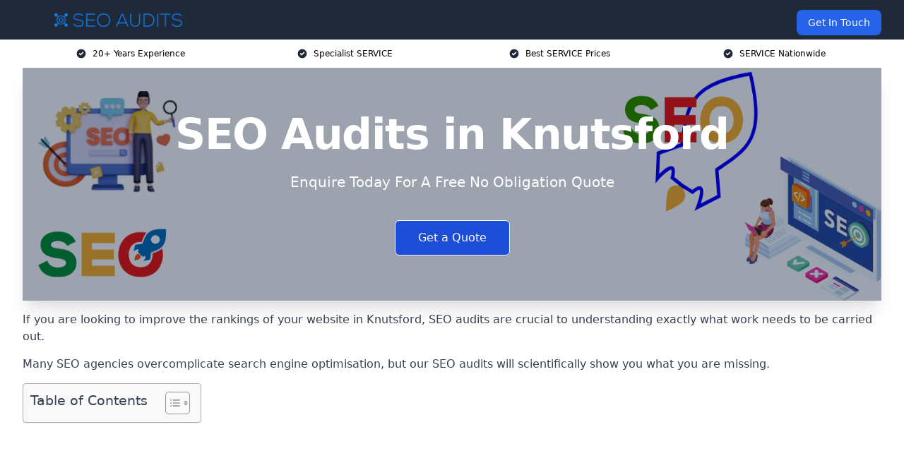

--- FILE ---
content_type: text/html; charset=UTF-8
request_url: https://seo-audits.co.uk/near-me/cheshire-knutsford/
body_size: 17076
content:
<!doctype html>
<html lang="en-GB" >
<head>
    <title>SEO Audits in Knutsford</title>
<meta name="viewport" content="width=device-width, initial-scale=1.0"> 
<meta name='robots' content='index, follow, max-snippet, max-video-preview, max-image-preview:large' />
<link rel="alternate" title="oEmbed (JSON)" type="application/json+oembed" href="https://seo-audits.co.uk/wp-json/oembed/1.0/embed?url=https%3A%2F%2Fseo-audits.co.uk%2Fnear-me%2Fservice-in-location%2F" />
<link rel="alternate" title="oEmbed (XML)" type="text/xml+oembed" href="https://seo-audits.co.uk/wp-json/oembed/1.0/embed?url=https%3A%2F%2Fseo-audits.co.uk%2Fnear-me%2Fservice-in-location%2F&#038;format=xml" />
<style id='wp-img-auto-sizes-contain-inline-css' type='text/css'>
img:is([sizes=auto i],[sizes^="auto," i]){contain-intrinsic-size:3000px 1500px}
/*# sourceURL=wp-img-auto-sizes-contain-inline-css */
</style>
<style id='wp-emoji-styles-inline-css' type='text/css'>

	img.wp-smiley, img.emoji {
		display: inline !important;
		border: none !important;
		box-shadow: none !important;
		height: 1em !important;
		width: 1em !important;
		margin: 0 0.07em !important;
		vertical-align: -0.1em !important;
		background: none !important;
		padding: 0 !important;
	}
/*# sourceURL=wp-emoji-styles-inline-css */
</style>
<style id='wp-block-library-inline-css' type='text/css'>
:root{--wp-block-synced-color:#7a00df;--wp-block-synced-color--rgb:122,0,223;--wp-bound-block-color:var(--wp-block-synced-color);--wp-editor-canvas-background:#ddd;--wp-admin-theme-color:#007cba;--wp-admin-theme-color--rgb:0,124,186;--wp-admin-theme-color-darker-10:#006ba1;--wp-admin-theme-color-darker-10--rgb:0,107,160.5;--wp-admin-theme-color-darker-20:#005a87;--wp-admin-theme-color-darker-20--rgb:0,90,135;--wp-admin-border-width-focus:2px}@media (min-resolution:192dpi){:root{--wp-admin-border-width-focus:1.5px}}.wp-element-button{cursor:pointer}:root .has-very-light-gray-background-color{background-color:#eee}:root .has-very-dark-gray-background-color{background-color:#313131}:root .has-very-light-gray-color{color:#eee}:root .has-very-dark-gray-color{color:#313131}:root .has-vivid-green-cyan-to-vivid-cyan-blue-gradient-background{background:linear-gradient(135deg,#00d084,#0693e3)}:root .has-purple-crush-gradient-background{background:linear-gradient(135deg,#34e2e4,#4721fb 50%,#ab1dfe)}:root .has-hazy-dawn-gradient-background{background:linear-gradient(135deg,#faaca8,#dad0ec)}:root .has-subdued-olive-gradient-background{background:linear-gradient(135deg,#fafae1,#67a671)}:root .has-atomic-cream-gradient-background{background:linear-gradient(135deg,#fdd79a,#004a59)}:root .has-nightshade-gradient-background{background:linear-gradient(135deg,#330968,#31cdcf)}:root .has-midnight-gradient-background{background:linear-gradient(135deg,#020381,#2874fc)}:root{--wp--preset--font-size--normal:16px;--wp--preset--font-size--huge:42px}.has-regular-font-size{font-size:1em}.has-larger-font-size{font-size:2.625em}.has-normal-font-size{font-size:var(--wp--preset--font-size--normal)}.has-huge-font-size{font-size:var(--wp--preset--font-size--huge)}.has-text-align-center{text-align:center}.has-text-align-left{text-align:left}.has-text-align-right{text-align:right}.has-fit-text{white-space:nowrap!important}#end-resizable-editor-section{display:none}.aligncenter{clear:both}.items-justified-left{justify-content:flex-start}.items-justified-center{justify-content:center}.items-justified-right{justify-content:flex-end}.items-justified-space-between{justify-content:space-between}.screen-reader-text{border:0;clip-path:inset(50%);height:1px;margin:-1px;overflow:hidden;padding:0;position:absolute;width:1px;word-wrap:normal!important}.screen-reader-text:focus{background-color:#ddd;clip-path:none;color:#444;display:block;font-size:1em;height:auto;left:5px;line-height:normal;padding:15px 23px 14px;text-decoration:none;top:5px;width:auto;z-index:100000}html :where(.has-border-color){border-style:solid}html :where([style*=border-top-color]){border-top-style:solid}html :where([style*=border-right-color]){border-right-style:solid}html :where([style*=border-bottom-color]){border-bottom-style:solid}html :where([style*=border-left-color]){border-left-style:solid}html :where([style*=border-width]){border-style:solid}html :where([style*=border-top-width]){border-top-style:solid}html :where([style*=border-right-width]){border-right-style:solid}html :where([style*=border-bottom-width]){border-bottom-style:solid}html :where([style*=border-left-width]){border-left-style:solid}html :where(img[class*=wp-image-]){height:auto;max-width:100%}:where(figure){margin:0 0 1em}html :where(.is-position-sticky){--wp-admin--admin-bar--position-offset:var(--wp-admin--admin-bar--height,0px)}@media screen and (max-width:600px){html :where(.is-position-sticky){--wp-admin--admin-bar--position-offset:0px}}

/*# sourceURL=wp-block-library-inline-css */
</style><style id='global-styles-inline-css' type='text/css'>
:root{--wp--preset--aspect-ratio--square: 1;--wp--preset--aspect-ratio--4-3: 4/3;--wp--preset--aspect-ratio--3-4: 3/4;--wp--preset--aspect-ratio--3-2: 3/2;--wp--preset--aspect-ratio--2-3: 2/3;--wp--preset--aspect-ratio--16-9: 16/9;--wp--preset--aspect-ratio--9-16: 9/16;--wp--preset--color--black: #000000;--wp--preset--color--cyan-bluish-gray: #abb8c3;--wp--preset--color--white: #ffffff;--wp--preset--color--pale-pink: #f78da7;--wp--preset--color--vivid-red: #cf2e2e;--wp--preset--color--luminous-vivid-orange: #ff6900;--wp--preset--color--luminous-vivid-amber: #fcb900;--wp--preset--color--light-green-cyan: #7bdcb5;--wp--preset--color--vivid-green-cyan: #00d084;--wp--preset--color--pale-cyan-blue: #8ed1fc;--wp--preset--color--vivid-cyan-blue: #0693e3;--wp--preset--color--vivid-purple: #9b51e0;--wp--preset--gradient--vivid-cyan-blue-to-vivid-purple: linear-gradient(135deg,rgb(6,147,227) 0%,rgb(155,81,224) 100%);--wp--preset--gradient--light-green-cyan-to-vivid-green-cyan: linear-gradient(135deg,rgb(122,220,180) 0%,rgb(0,208,130) 100%);--wp--preset--gradient--luminous-vivid-amber-to-luminous-vivid-orange: linear-gradient(135deg,rgb(252,185,0) 0%,rgb(255,105,0) 100%);--wp--preset--gradient--luminous-vivid-orange-to-vivid-red: linear-gradient(135deg,rgb(255,105,0) 0%,rgb(207,46,46) 100%);--wp--preset--gradient--very-light-gray-to-cyan-bluish-gray: linear-gradient(135deg,rgb(238,238,238) 0%,rgb(169,184,195) 100%);--wp--preset--gradient--cool-to-warm-spectrum: linear-gradient(135deg,rgb(74,234,220) 0%,rgb(151,120,209) 20%,rgb(207,42,186) 40%,rgb(238,44,130) 60%,rgb(251,105,98) 80%,rgb(254,248,76) 100%);--wp--preset--gradient--blush-light-purple: linear-gradient(135deg,rgb(255,206,236) 0%,rgb(152,150,240) 100%);--wp--preset--gradient--blush-bordeaux: linear-gradient(135deg,rgb(254,205,165) 0%,rgb(254,45,45) 50%,rgb(107,0,62) 100%);--wp--preset--gradient--luminous-dusk: linear-gradient(135deg,rgb(255,203,112) 0%,rgb(199,81,192) 50%,rgb(65,88,208) 100%);--wp--preset--gradient--pale-ocean: linear-gradient(135deg,rgb(255,245,203) 0%,rgb(182,227,212) 50%,rgb(51,167,181) 100%);--wp--preset--gradient--electric-grass: linear-gradient(135deg,rgb(202,248,128) 0%,rgb(113,206,126) 100%);--wp--preset--gradient--midnight: linear-gradient(135deg,rgb(2,3,129) 0%,rgb(40,116,252) 100%);--wp--preset--font-size--small: 13px;--wp--preset--font-size--medium: 20px;--wp--preset--font-size--large: 36px;--wp--preset--font-size--x-large: 42px;--wp--preset--spacing--20: 0.44rem;--wp--preset--spacing--30: 0.67rem;--wp--preset--spacing--40: 1rem;--wp--preset--spacing--50: 1.5rem;--wp--preset--spacing--60: 2.25rem;--wp--preset--spacing--70: 3.38rem;--wp--preset--spacing--80: 5.06rem;--wp--preset--shadow--natural: 6px 6px 9px rgba(0, 0, 0, 0.2);--wp--preset--shadow--deep: 12px 12px 50px rgba(0, 0, 0, 0.4);--wp--preset--shadow--sharp: 6px 6px 0px rgba(0, 0, 0, 0.2);--wp--preset--shadow--outlined: 6px 6px 0px -3px rgb(255, 255, 255), 6px 6px rgb(0, 0, 0);--wp--preset--shadow--crisp: 6px 6px 0px rgb(0, 0, 0);}:where(.is-layout-flex){gap: 0.5em;}:where(.is-layout-grid){gap: 0.5em;}body .is-layout-flex{display: flex;}.is-layout-flex{flex-wrap: wrap;align-items: center;}.is-layout-flex > :is(*, div){margin: 0;}body .is-layout-grid{display: grid;}.is-layout-grid > :is(*, div){margin: 0;}:where(.wp-block-columns.is-layout-flex){gap: 2em;}:where(.wp-block-columns.is-layout-grid){gap: 2em;}:where(.wp-block-post-template.is-layout-flex){gap: 1.25em;}:where(.wp-block-post-template.is-layout-grid){gap: 1.25em;}.has-black-color{color: var(--wp--preset--color--black) !important;}.has-cyan-bluish-gray-color{color: var(--wp--preset--color--cyan-bluish-gray) !important;}.has-white-color{color: var(--wp--preset--color--white) !important;}.has-pale-pink-color{color: var(--wp--preset--color--pale-pink) !important;}.has-vivid-red-color{color: var(--wp--preset--color--vivid-red) !important;}.has-luminous-vivid-orange-color{color: var(--wp--preset--color--luminous-vivid-orange) !important;}.has-luminous-vivid-amber-color{color: var(--wp--preset--color--luminous-vivid-amber) !important;}.has-light-green-cyan-color{color: var(--wp--preset--color--light-green-cyan) !important;}.has-vivid-green-cyan-color{color: var(--wp--preset--color--vivid-green-cyan) !important;}.has-pale-cyan-blue-color{color: var(--wp--preset--color--pale-cyan-blue) !important;}.has-vivid-cyan-blue-color{color: var(--wp--preset--color--vivid-cyan-blue) !important;}.has-vivid-purple-color{color: var(--wp--preset--color--vivid-purple) !important;}.has-black-background-color{background-color: var(--wp--preset--color--black) !important;}.has-cyan-bluish-gray-background-color{background-color: var(--wp--preset--color--cyan-bluish-gray) !important;}.has-white-background-color{background-color: var(--wp--preset--color--white) !important;}.has-pale-pink-background-color{background-color: var(--wp--preset--color--pale-pink) !important;}.has-vivid-red-background-color{background-color: var(--wp--preset--color--vivid-red) !important;}.has-luminous-vivid-orange-background-color{background-color: var(--wp--preset--color--luminous-vivid-orange) !important;}.has-luminous-vivid-amber-background-color{background-color: var(--wp--preset--color--luminous-vivid-amber) !important;}.has-light-green-cyan-background-color{background-color: var(--wp--preset--color--light-green-cyan) !important;}.has-vivid-green-cyan-background-color{background-color: var(--wp--preset--color--vivid-green-cyan) !important;}.has-pale-cyan-blue-background-color{background-color: var(--wp--preset--color--pale-cyan-blue) !important;}.has-vivid-cyan-blue-background-color{background-color: var(--wp--preset--color--vivid-cyan-blue) !important;}.has-vivid-purple-background-color{background-color: var(--wp--preset--color--vivid-purple) !important;}.has-black-border-color{border-color: var(--wp--preset--color--black) !important;}.has-cyan-bluish-gray-border-color{border-color: var(--wp--preset--color--cyan-bluish-gray) !important;}.has-white-border-color{border-color: var(--wp--preset--color--white) !important;}.has-pale-pink-border-color{border-color: var(--wp--preset--color--pale-pink) !important;}.has-vivid-red-border-color{border-color: var(--wp--preset--color--vivid-red) !important;}.has-luminous-vivid-orange-border-color{border-color: var(--wp--preset--color--luminous-vivid-orange) !important;}.has-luminous-vivid-amber-border-color{border-color: var(--wp--preset--color--luminous-vivid-amber) !important;}.has-light-green-cyan-border-color{border-color: var(--wp--preset--color--light-green-cyan) !important;}.has-vivid-green-cyan-border-color{border-color: var(--wp--preset--color--vivid-green-cyan) !important;}.has-pale-cyan-blue-border-color{border-color: var(--wp--preset--color--pale-cyan-blue) !important;}.has-vivid-cyan-blue-border-color{border-color: var(--wp--preset--color--vivid-cyan-blue) !important;}.has-vivid-purple-border-color{border-color: var(--wp--preset--color--vivid-purple) !important;}.has-vivid-cyan-blue-to-vivid-purple-gradient-background{background: var(--wp--preset--gradient--vivid-cyan-blue-to-vivid-purple) !important;}.has-light-green-cyan-to-vivid-green-cyan-gradient-background{background: var(--wp--preset--gradient--light-green-cyan-to-vivid-green-cyan) !important;}.has-luminous-vivid-amber-to-luminous-vivid-orange-gradient-background{background: var(--wp--preset--gradient--luminous-vivid-amber-to-luminous-vivid-orange) !important;}.has-luminous-vivid-orange-to-vivid-red-gradient-background{background: var(--wp--preset--gradient--luminous-vivid-orange-to-vivid-red) !important;}.has-very-light-gray-to-cyan-bluish-gray-gradient-background{background: var(--wp--preset--gradient--very-light-gray-to-cyan-bluish-gray) !important;}.has-cool-to-warm-spectrum-gradient-background{background: var(--wp--preset--gradient--cool-to-warm-spectrum) !important;}.has-blush-light-purple-gradient-background{background: var(--wp--preset--gradient--blush-light-purple) !important;}.has-blush-bordeaux-gradient-background{background: var(--wp--preset--gradient--blush-bordeaux) !important;}.has-luminous-dusk-gradient-background{background: var(--wp--preset--gradient--luminous-dusk) !important;}.has-pale-ocean-gradient-background{background: var(--wp--preset--gradient--pale-ocean) !important;}.has-electric-grass-gradient-background{background: var(--wp--preset--gradient--electric-grass) !important;}.has-midnight-gradient-background{background: var(--wp--preset--gradient--midnight) !important;}.has-small-font-size{font-size: var(--wp--preset--font-size--small) !important;}.has-medium-font-size{font-size: var(--wp--preset--font-size--medium) !important;}.has-large-font-size{font-size: var(--wp--preset--font-size--large) !important;}.has-x-large-font-size{font-size: var(--wp--preset--font-size--x-large) !important;}
/*# sourceURL=global-styles-inline-css */
</style>

<style id='classic-theme-styles-inline-css' type='text/css'>
/*! This file is auto-generated */
.wp-block-button__link{color:#fff;background-color:#32373c;border-radius:9999px;box-shadow:none;text-decoration:none;padding:calc(.667em + 2px) calc(1.333em + 2px);font-size:1.125em}.wp-block-file__button{background:#32373c;color:#fff;text-decoration:none}
/*# sourceURL=/wp-includes/css/classic-themes.min.css */
</style>
<link rel='stylesheet' id='style-name-css' href='https://seo-audits.co.uk/wp-content/plugins/az-lists/az.css?ver=6.9' type='text/css' media='all' />
<link rel='stylesheet' id='ez-toc-css' href='https://seo-audits.co.uk/wp-content/plugins/easy-table-of-contents/assets/css/screen.min.css?ver=2.0.66.1' type='text/css' media='all' />
<style id='ez-toc-inline-css' type='text/css'>
div#ez-toc-container .ez-toc-title {font-size: 120%;}div#ez-toc-container .ez-toc-title {font-weight: 500;}div#ez-toc-container ul li {font-size: 95%;}div#ez-toc-container ul li {font-weight: 500;}div#ez-toc-container nav ul ul li {font-size: 90%;}
.ez-toc-container-direction {direction: ltr;}.ez-toc-counter ul{counter-reset: item ;}.ez-toc-counter nav ul li a::before {content: counters(item, ".", decimal) ". ";display: inline-block;counter-increment: item;flex-grow: 0;flex-shrink: 0;margin-right: .2em; float: left; }.ez-toc-widget-direction {direction: ltr;}.ez-toc-widget-container ul{counter-reset: item ;}.ez-toc-widget-container nav ul li a::before {content: counters(item, ".", decimal) ". ";display: inline-block;counter-increment: item;flex-grow: 0;flex-shrink: 0;margin-right: .2em; float: left; }
/*# sourceURL=ez-toc-inline-css */
</style>
<script type="text/javascript" src="https://seo-audits.co.uk/wp-includes/js/jquery/jquery.min.js?ver=3.7.1" id="jquery-core-js"></script>
<script type="text/javascript" src="https://seo-audits.co.uk/wp-includes/js/jquery/jquery-migrate.min.js?ver=3.4.1" id="jquery-migrate-js"></script>
<link rel="https://api.w.org/" href="https://seo-audits.co.uk/wp-json/" /><link rel="EditURI" type="application/rsd+xml" title="RSD" href="https://seo-audits.co.uk/xmlrpc.php?rsd" />
<meta name="generator" content="WordPress 6.9" />
<link rel="canonical" href="https://seo-audits.co.uk/near-me/cheshire-knutsford/" /><meta name="description" content="At SEO Audits we provide specialist SEO services in Knutsford and surrounding areas such as Hale, Altrincham, Wilmslow, Northwich, Lymm." /><meta name="keywords" content="seo, seo audits, seo audit company, seo services" /><meta name="geo.placename" content="Knutsford" /><meta name="geo.position" content="53.30312; -2.37476" /><meta name="geo.county" content="Cheshire" /><meta name="geo.postcode" content="WA16 0" /><meta name="geo.region" content="North West" /><meta name="geo.country" content="cheshire" /><meta property="business:contact_data:locality" content="Cheshire" /><meta property="business:contact_data:zip" content="WA16 0" /><meta property="place:location:latitude" content="53.30312" /><meta property="place:location:longitude" content="-2.37476" /><meta property="business:contact_data:country_name" content="cheshire" /><meta property="og:url" content="https://seo-audits.co.uk/near-me/cheshire-knutsford/" /><meta property="og:title" content="SEO Audits in Knutsford" /><meta property="og:description" content="We are SEO Audits. We offer our services in Knutsford and the following Hale, Altrincham, Wilmslow, Northwich, Lymm" /><meta property="og:type" content="business.business" /><meta name="twitter:card" content="summary_large_image" /><meta name="twitter:site" content="SEO Audits" /><meta name="twitter:creator" content="SEO Audits" /><meta name="twitter:title" content="SEO Audits in Knutsford" /><meta name="twitter:description" content="We are SEO Audits. We offer our services in Knutsford and the following Hale, Altrincham, Wilmslow, Northwich, Lymm" />
        <script type="application/ld+json"> []</script> <link rel="icon" href="https://seo-audits.co.uk/wp-content/uploads/seo-audits-icon-150x150.png" sizes="32x32" />
<link rel="icon" href="https://seo-audits.co.uk/wp-content/uploads/seo-audits-icon-300x300.png" sizes="192x192" />
<link rel="apple-touch-icon" href="https://seo-audits.co.uk/wp-content/uploads/seo-audits-icon-300x300.png" />
<meta name="msapplication-TileImage" content="https://seo-audits.co.uk/wp-content/uploads/seo-audits-icon-300x300.png" />
<link href="https://unpkg.com/tailwindcss@^2/dist/tailwind.min.css" rel="stylesheet">
<script src="https://cdnjs.cloudflare.com/ajax/libs/alpinejs/2.7.3/alpine.js" id="alpine"></script>
<link href="/wp-content/themes/dash-theme/style.css" rel="stylesheet">
<script src="/wp-content/themes/dash-theme/script.js" id="custom-script"></script>
</head>


<div class="w-full text-white bg-gray-800 sticky top-0 z-10">
  <div x-data="{ open: false }" class="flex flex-col max-w-screen-xl px-4 mx-auto md:items-center md:justify-between md:flex-row md:px-6 lg:px-8">
    <div class="p-4 flex flex-row items-center justify-between">
      <a href="/" class="text-lg tracking-widest text-gray-900 uppercase rounded-lg focus:outline-none focus:shadow-outline"><img class="h-6 w-auto" height="217" width="24" src="https://seo-audits.co.uk/wp-content/uploads/seo-audits.png"></a>
      <button class="md:hidden rounded-lg focus:outline-none focus:shadow-outline" @click="open = !open">
        <svg fill="currentColor" viewBox="0 0 20 20" class="w-6 h-6">
          <path x-show="!open" fill-rule="evenodd" d="M3 5a1 1 0 011-1h12a1 1 0 110 2H4a1 1 0 01-1-1zM3 10a1 1 0 011-1h12a1 1 0 110 2H4a1 1 0 01-1-1zM9 15a1 1 0 011-1h6a1 1 0 110 2h-6a1 1 0 01-1-1z" clip-rule="evenodd"></path>
          <path x-show="open" fill-rule="evenodd" d="M4.293 4.293a1 1 0 011.414 0L10 8.586l4.293-4.293a1 1 0 111.414 1.414L11.414 10l4.293 4.293a1 1 0 01-1.414 1.414L10 11.414l-4.293 4.293a1 1 0 01-1.414-1.414L8.586 10 4.293 5.707a1 1 0 010-1.414z" clip-rule="evenodd" style="display: none;"></path>
        </svg>
      </button>
    </div>



  <nav :class="{'flex': open, 'hidden': !open}" class="flex-col flex-grow pb-4 md:pb-0 hidden md:flex md:justify-end md:flex-row">
              <a href="#contact" class="px-4 py-2 mt-2 bg-blue-600 text-white text-sm rounded-lg md:ml-4 hover:bg-blue-700">Get In Touch</a>   
  </nav>





  </div>
</div>
  <div class="bg-white">
  <div class="max-w-7xl mx-auto py-3 px-2 sm:px-6 lg:px-8">
    <div class="grid grid-cols-2 lg:grid-cols-4 text-xs">
    	  <div class='col-span-1 flex justify-center'>
      <svg xmlns="http://www.w3.org/2000/svg" viewBox="0 0 20 20" fill="currentColor" class="mr-2 h-4 w-4 text-gray-800">
      <path fill-rule="evenodd" d="M10 18a8 8 0 100-16 8 8 0 000 16zm3.707-9.293a1 1 0 00-1.414-1.414L9 10.586 7.707 9.293a1 1 0 00-1.414 1.414l2 2a1 1 0 001.414 0l4-4z" clip-rule="evenodd"></path>
      </svg>
        <p>20+ Years Experience</p>
      </div>
		  <div class='col-span-1 flex justify-center'>
      <svg xmlns="http://www.w3.org/2000/svg" viewBox="0 0 20 20" fill="currentColor" class="mr-2 h-4 w-4 text-gray-800">
      <path fill-rule="evenodd" d="M10 18a8 8 0 100-16 8 8 0 000 16zm3.707-9.293a1 1 0 00-1.414-1.414L9 10.586 7.707 9.293a1 1 0 00-1.414 1.414l2 2a1 1 0 001.414 0l4-4z" clip-rule="evenodd"></path>
      </svg>
        <p>Specialist SERVICE</p>
      </div>
		  <div class='col-span-1 justify-center hidden md:flex'>
      <svg xmlns="http://www.w3.org/2000/svg" viewBox="0 0 20 20" fill="currentColor" class="mr-2 h-4 w-4 text-gray-800">
      <path fill-rule="evenodd" d="M10 18a8 8 0 100-16 8 8 0 000 16zm3.707-9.293a1 1 0 00-1.414-1.414L9 10.586 7.707 9.293a1 1 0 00-1.414 1.414l2 2a1 1 0 001.414 0l4-4z" clip-rule="evenodd"></path>
      </svg>
        <p>Best SERVICE Prices</p>
      </div>
		  <div class='col-span-1 justify-center hidden md:flex'>
      <svg xmlns="http://www.w3.org/2000/svg" viewBox="0 0 20 20" fill="currentColor" class="mr-2 h-4 w-4 text-gray-800">
      <path fill-rule="evenodd" d="M10 18a8 8 0 100-16 8 8 0 000 16zm3.707-9.293a1 1 0 00-1.414-1.414L9 10.586 7.707 9.293a1 1 0 00-1.414 1.414l2 2a1 1 0 001.414 0l4-4z" clip-rule="evenodd"></path>
      </svg>
        <p>SERVICE Nationwide</p>
      </div>
		    </div>
  </div>
</div>



<!--hero Section-->
<div class="relative">
   <div class="max-w-7xl mx-auto sm:px-6 lg:px-8">
      <div class="relative shadow-xl sm:overflow-hidden">
         <div class="absolute inset-0">
			             <img class="h-full w-full object-cover" src="https://seo-audits.co.uk/wp-content/uploads/seo-audits-banner.png">
            <div class="absolute inset-0 bg-gray-400 mix-blend-multiply"></div>
         </div>
         <div class="relative px-4 py-16 sm:px-6 sm:py-24 lg:py-16 lg:px-8">
            <h1 class="text-center text-4xl font-extrabold tracking-tight sm:text-5xl lg:text-6xl">
               <span class="block text-white">SEO Audits in Knutsford</span>
            </h1>
            <p class="mt-6 max-w-lg mx-auto text-center text-xl text-white sm:max-w-3xl">
               Enquire Today For A Free No Obligation Quote            </p>
            <div class="mt-10 max-w-sm mx-auto sm:max-w-none sm:flex sm:justify-center">
                  <a href="#contact" class="border-white flex items-center justify-center px-4 py-3 border border-transparent text-base font-medium rounded-md shadow-sm text-white bg-blue-700 hover:bg-opacity-70 sm:px-8">
                  Get a Quote                  </a>
            </div>
         </div>
      </div>
   </div>
</div>

<!--content -->
<div class="mbc max-w-7xl mx-auto px-8 mt-2 text-gray-700 mx-auto">
<p>If you are looking to improve the rankings of your website in Knutsford, SEO audits are crucial to understanding exactly what work needs to be carried out.</p>
<p>Many SEO agencies overcomplicate search engine optimisation, but our SEO audits will scientifically show you what you are missing.</p>
<div id="ez-toc-container" class="ez-toc-v2_0_66_1 counter-hierarchy ez-toc-counter ez-toc-grey ez-toc-container-direction">
<div class="ez-toc-title-container">
<p class="ez-toc-title " >Table of Contents</p>
<span class="ez-toc-title-toggle"><a href="#" class="ez-toc-pull-right ez-toc-btn ez-toc-btn-xs ez-toc-btn-default ez-toc-toggle" aria-label="Toggle Table of Content"><span class="ez-toc-js-icon-con"><span class=""><span class="eztoc-hide" style="display:none;">Toggle</span><span class="ez-toc-icon-toggle-span"><svg style="fill: #999;color:#999" xmlns="http://www.w3.org/2000/svg" class="list-377408" width="20px" height="20px" viewBox="0 0 24 24" fill="none"><path d="M6 6H4v2h2V6zm14 0H8v2h12V6zM4 11h2v2H4v-2zm16 0H8v2h12v-2zM4 16h2v2H4v-2zm16 0H8v2h12v-2z" fill="currentColor"></path></svg><svg style="fill: #999;color:#999" class="arrow-unsorted-368013" xmlns="http://www.w3.org/2000/svg" width="10px" height="10px" viewBox="0 0 24 24" version="1.2" baseProfile="tiny"><path d="M18.2 9.3l-6.2-6.3-6.2 6.3c-.2.2-.3.4-.3.7s.1.5.3.7c.2.2.4.3.7.3h11c.3 0 .5-.1.7-.3.2-.2.3-.5.3-.7s-.1-.5-.3-.7zM5.8 14.7l6.2 6.3 6.2-6.3c.2-.2.3-.5.3-.7s-.1-.5-.3-.7c-.2-.2-.4-.3-.7-.3h-11c-.3 0-.5.1-.7.3-.2.2-.3.5-.3.7s.1.5.3.7z"/></svg></span></span></span></a></span></div>
<nav><ul class='ez-toc-list ez-toc-list-level-1 eztoc-toggle-hide-by-default' ><li class='ez-toc-page-1 ez-toc-heading-level-2'><a class="ez-toc-link ez-toc-heading-1" href="#Who_Are_We" title="Who Are We?">Who Are We?</a></li><li class='ez-toc-page-1 ez-toc-heading-level-2'><a class="ez-toc-link ez-toc-heading-2" href="#What_is_Included_in_Our_SEO_Audit_in_Knutsford" title="What is Included in Our SEO Audit in Knutsford?">What is Included in Our SEO Audit in Knutsford?</a><ul class='ez-toc-list-level-3' ><li class='ez-toc-heading-level-3'><a class="ez-toc-link ez-toc-heading-3" href="#Local_Links_For_In_Knutsford" title="Local Links For In Knutsford">Local Links For In Knutsford</a></li><li class='ez-toc-page-1 ez-toc-heading-level-3'><a class="ez-toc-link ez-toc-heading-4" href="#Content" title="Content">Content</a><ul class='ez-toc-list-level-4' ><li class='ez-toc-heading-level-4'><a class="ez-toc-link ez-toc-heading-5" href="#Keyword_Research" title="Keyword Research">Keyword Research</a></li></ul></li></ul></li><li class='ez-toc-page-1 ez-toc-heading-level-2'><a class="ez-toc-link ez-toc-heading-6" href="#How_Much_Does_the_SEO_Audit_Cost" title="How Much Does the SEO Audit Cost?">How Much Does the SEO Audit Cost?</a></li><li class='ez-toc-page-1 ez-toc-heading-level-2'><a class="ez-toc-link ez-toc-heading-7" href="#What_Is_Not_Included_In_Our_SEO_Audit" title="What Is Not Included In Our SEO Audit?">What Is Not Included In Our SEO Audit?</a></li><li class='ez-toc-page-1 ez-toc-heading-level-2'><a class="ez-toc-link ez-toc-heading-8" href="#What_SEO_Audit_Tools_Do_We_Use" title="What SEO Audit Tools Do We Use?">What SEO Audit Tools Do We Use?</a></li><li class='ez-toc-page-1 ez-toc-heading-level-2'><a class="ez-toc-link ez-toc-heading-9" href="#Why_Do_SEO_Agencies_Hate_Our_SEO_Audit_Strategy" title="Why Do SEO Agencies Hate Our SEO Audit Strategy?">Why Do SEO Agencies Hate Our SEO Audit Strategy?</a></li><li class='ez-toc-page-1 ez-toc-heading-level-2'><a class="ez-toc-link ez-toc-heading-10" href="#How_to_Rank_Websites_in_Knutsford" title="How to Rank Websites in Knutsford?">How to Rank Websites in Knutsford?</a><ul class='ez-toc-list-level-3' ><li class='ez-toc-heading-level-3'><a class="ez-toc-link ez-toc-heading-11" href="#Topical_Authority" title="Topical Authority">Topical Authority</a></li><li class='ez-toc-page-1 ez-toc-heading-level-3'><a class="ez-toc-link ez-toc-heading-12" href="#CONTENT_PUBLISHING_VELOCITY" title="CONTENT PUBLISHING VELOCITY">CONTENT PUBLISHING VELOCITY</a></li><li class='ez-toc-page-1 ez-toc-heading-level-3'><a class="ez-toc-link ez-toc-heading-13" href="#Backlinks_For_Knutsford" title="Backlinks For Knutsford">Backlinks For Knutsford</a></li></ul></li><li class='ez-toc-page-1 ez-toc-heading-level-2'><a class="ez-toc-link ez-toc-heading-14" href="#Why_Do_Most_SEO_Audits_Concentrate_on_the_Wrong_Areas" title="Why Do Most SEO Audits Concentrate on the Wrong Areas?">Why Do Most SEO Audits Concentrate on the Wrong Areas?</a></li><li class='ez-toc-page-1 ez-toc-heading-level-2'><a class="ez-toc-link ez-toc-heading-15" href="#SEO_Audit_Process" title="SEO Audit Process">SEO Audit Process</a></li><li class='ez-toc-page-1 ez-toc-heading-level-2'><a class="ez-toc-link ez-toc-heading-16" href="#Popular_Questions" title="Popular Questions">Popular Questions</a><ul class='ez-toc-list-level-3' ><li class='ez-toc-heading-level-3'><a class="ez-toc-link ez-toc-heading-17" href="#What_is_an_SEO_Audit_Service" title="What is an SEO Audit Service?">What is an SEO Audit Service?</a></li><li class='ez-toc-page-1 ez-toc-heading-level-3'><a class="ez-toc-link ez-toc-heading-18" href="#Is_an_SEO_Audit_worth_the_money" title="Is an SEO Audit worth the money?">Is an SEO Audit worth the money?</a></li><li class='ez-toc-page-1 ez-toc-heading-level-3'><a class="ez-toc-link ez-toc-heading-19" href="#How_Long_Does_the_SEO_Audit_Take" title="How Long Does the SEO Audit Take?">How Long Does the SEO Audit Take?</a></li><li class='ez-toc-page-1 ez-toc-heading-level-3'><a class="ez-toc-link ez-toc-heading-20" href="#What_Are_the_Next_Steps_After_a_Site_Audit" title="What Are the Next Steps After a Site Audit?">What Are the Next Steps After a Site Audit?</a></li></ul></li><li class='ez-toc-page-1 ez-toc-heading-level-2'><a class="ez-toc-link ez-toc-heading-21" href="#Summary" title="Summary">Summary</a></li><li class='ez-toc-page-1 ez-toc-heading-level-2'><a class="ez-toc-link ez-toc-heading-22" href="#Find_More_Info" title="Find More Info">Find More Info</a></li><li class='ez-toc-page-1 ez-toc-heading-level-2'><a class="ez-toc-link ez-toc-heading-23" href="#Contact_Details" title="Contact Details">Contact Details</a></li></ul></nav></div>

<style>.embed-container { position: relative; padding-bottom: 56.25%; height: 0; overflow: hidden; max-width: 100%; } .embed-container iframe, .embed-container object, .embed-container embed { position: absolute; top: 0; left: 0; width: 100%; height: 100%; }</style>
<div class="embed-container"><iframe src="https://www.youtube.com/embed//AIfUFupoSYI" frameborder="0" allowfullscreen="allowfullscreen"></iframe></div>
<p>If you are looking for a push-button SEO strategy, these search engine optimisation audits are not for you because, the truth is, it’s taken a lot of work to generate higher rankings in the search engines.</p>
<p>SEO doesn’t have to be complicated.</p>
<p>Our bespoke SEO audit will show you exactly what needs to be implemented. A single push-button hack would be disingenuous and misleading.</p>
<p>Get an advanced SEO audit for your online property to know exactly what is needed to achieve SEO success.</p>
<div class="blk-cta"><a class="blk-cta__lnk red " href="https://cli.re/rankingblueprint">Get SEO Audit Here</a></div>
<div><a href="#contact"><img loading="lazy" decoding="async" class="alignnone wp-image-226 size-full" src="https://seo-audits.co.uk/wp-content/uploads/seo-audits-1.png" alt="SEO Audits" width="1500" height="400" srcset="https://seo-audits.co.uk/wp-content/uploads/seo-audits-1.png 1500w, https://seo-audits.co.uk/wp-content/uploads/seo-audits-1-300x80.png 300w, https://seo-audits.co.uk/wp-content/uploads/seo-audits-1-1024x273.png 1024w, https://seo-audits.co.uk/wp-content/uploads/seo-audits-1-768x205.png 768w" sizes="auto, (max-width: 1500px) 100vw, 1500px" /></a></div>
<h2><span class="ez-toc-section" id="Who_Are_We"></span>Who Are We?<span class="ez-toc-section-end"></span></h2>
<p>We are a leading SEO audit company with many years of experience in the industry. Our knowledge of interpreting Google search console and Google analytics data means our site audit is a perfect match to enhance your site’s organic search.</p>
<p>Our number one priority is to improve your website’s performance in both Google and other search engines. The information we provide WILL improve your organic traffic and position in the search results if you follow the site audit blueprint.</p>
<p>You are in safe hands!</p>
<p>Everyone involved with SEO Audits has had unbelievable success in ranking their own websites.</p>
<h2><span class="ez-toc-section" id="What_is_Included_in_Our_SEO_Audit_in_Knutsford"></span>What is Included in Our SEO Audit in Knutsford?<span class="ez-toc-section-end"></span></h2>
<p>Our SEO audits are broken down into the most important components:</p>
<ul>
<li>Off-page SEO audit</li>
<li>How Many Pages Need Writing</li>
<li>Keyword Clustering</li>
<li>Link gap analysis</li>
<li>Content audit gap analysis</li>
</ul>
<p>Our research focuses on the main components of what makes the difference in your SEO campaign, which are content and backlinks.</p>
<p>We pride ourselves on being different from any other traditional technical SEO audit you can find online.</p>
<h3><span class="ez-toc-section" id="Local_Links_For_In_Knutsford"></span>Local Links For In Knutsford<span class="ez-toc-section-end"></span></h3>
<p>You may be confused about how many links you need to grow your site’s organic search traffic.</p>
<p>Our in-depth site audit will help you determine the type of links to build, the number of links you need to rank, and exactly where to point these backlinks.</p>
<p>This gives you the confidence to know exactly how many backlinks are needed to outrank your competitors and achieve the top spot on Google. Getting the right sort of links from the start will take your site’s SEO to the next level and ensure you do not build any spammy links that are perceived as a danger indicator by Google.</p>
<p>Following the site, audit blueprint gives you the peace of mind that you have done everything the right way and you will not be exposing your site to penalties after every algorithm update.</p>
<h3><span class="ez-toc-section" id="Content"></span>Content<span class="ez-toc-section-end"></span></h3>
<p>The content audit will specifically give you the pages Google wants to see on your site in order to see it as an authority in your industry.</p>
<p>You need to ensure you have no thin content on your site and you are covering the topic in its entirety before your pages are indexed by Google.</p>
<p>We carry out an extensive gap analysis to compare your website to your top 3 competitors!</p>
<p>This gives you the blueprint to know exactly the number of pages you are missing compared to your competition, as well as the word count you should be aiming for on each page.</p>
<h4><span class="ez-toc-section" id="Keyword_Research"></span>Keyword Research<span class="ez-toc-section-end"></span></h4>
<p>The site audit will also provide results from the perfect keyword research to ensure the pages on your site are visible for all the related keywords.</p>
<p>Keyword research is crucial since it can uncover crucial information that can help you grow your business online.</p>
<p>Our keyword research results tell you the terms people are actively searching for, how competitive those keywords are, and how to improve organic search exposure, rankings, and traffic with your content marketing strategy.</p>
<p><a href="#contact"><img loading="lazy" decoding="async" class="alignnone wp-image-228 size-full" src="https://seo-audits.co.uk/wp-content/uploads/Ultimate-Seo-Audit.png" alt="Ultimate SEO Audit" width="1500" height="400" srcset="https://seo-audits.co.uk/wp-content/uploads/Ultimate-Seo-Audit.png 1500w, https://seo-audits.co.uk/wp-content/uploads/Ultimate-Seo-Audit-300x80.png 300w, https://seo-audits.co.uk/wp-content/uploads/Ultimate-Seo-Audit-1024x273.png 1024w, https://seo-audits.co.uk/wp-content/uploads/Ultimate-Seo-Audit-768x205.png 768w" sizes="auto, (max-width: 1500px) 100vw, 1500px" /></a></p>
<h2><span class="ez-toc-section" id="How_Much_Does_the_SEO_Audit_Cost"></span>How Much Does the SEO Audit Cost?<span class="ez-toc-section-end"></span></h2>
<p>Our specialist SEO Audit is currently on offer for only $240.</p>
<p>For a limited time, you will also get this back as free credits to spend on content and link packages.</p>
<p>When you compare this to the monthly cost of the SEO tools used to create the ranking audit, this is a sure-fire way to enhance the visibility of your business online without overspending.</p>
<div class="blk-cta"><a class="blk-cta__lnk red " href="https://cli.re/rankingblueprint">Get Audit Here</a></div>
<h2><span class="ez-toc-section" id="What_Is_Not_Included_In_Our_SEO_Audit"></span>What Is Not Included In Our SEO Audit?<span class="ez-toc-section-end"></span></h2>
<p>Here are some elements that are not included in our SEO Audit process:</p>
<ul>
<li>Technical SEO audits in Knutsford</li>
<li>Site speed checks</li>
<li>Broken links checker</li>
<li>Meta descriptions</li>
<li>Duplicate content checks</li>
<li>Site architecture</li>
<li>Internal links silo structure</li>
<li>Fix broken links / find broken pages</li>
<li>Title tag optimisation</li>
<li>Low Word Count analysis</li>
</ul>
<p>All the above SEO strategies are important but can easily be carried out in-house with site crawl tools like Screaming Frog, Sitebulb or Oncrawl.</p>
<p>We pride ourselves on being different from the traditional site audit tool that claims to improve site search.</p>
<h2><span class="ez-toc-section" id="What_SEO_Audit_Tools_Do_We_Use"></span>What SEO Audit Tools Do We Use?<span class="ez-toc-section-end"></span></h2>
<p>We use the following SEO Audit Tools as part of our process:</p>
<ul>
<li>Ahrefs for off-page SEO information.</li>
<li>Semrush is the main keyword research tool.</li>
<li>Majestic SEO for backlink audit.</li>
<li>Link Research Tools for advanced backlink audit.</li>
<li>Moz for pages on your site ratings.</li>
<li>Keyword Cupid for keyword research clustering.</li>
<li>Surfer SEO for on-page SEO ratings.</li>
<li>MarketMuse for SEO content audit.</li>
</ul>
<p>If you wanted to purchase these tools yourself, you would be looking at around $6,500 per month.</p>
<p>Although this is feasible for some businesses, you will need someone with experience to correctly interpret the data and put the results into an easily digestible format.</p>
<p>At a fraction of the price, our SEO audit gives you the roadmap to improve your website’s organic search traffic and visibility.</p>
<h2><span class="ez-toc-section" id="Why_Do_SEO_Agencies_Hate_Our_SEO_Audit_Strategy"></span>Why Do SEO Agencies Hate Our SEO Audit Strategy?<span class="ez-toc-section-end"></span></h2>
<p>Most UK SEO companies do not like our strategy of providing a unique SEO audit for customers’ websites as it eliminates the need for high management fees from local SEO agencies.</p>
<p>Ranking in Google is basic math, and we provide the formula for exactly what your website is lacking to compete against your competition.</p>
<div class="blk-cta"><a class="blk-cta__lnk red " href="https://cli.re/rankingblueprint">Get Your Audit Here</a></div>
<h2><span class="ez-toc-section" id="How_to_Rank_Websites_in_Knutsford"></span>How to Rank Websites in Knutsford?<span class="ez-toc-section-end"></span></h2>
<p>If you focus your attention on these areas for your website, you will drive more traffic and higher rankings in the search engines.</p>
<h3><span class="ez-toc-section" id="Topical_Authority"></span>Topical Authority<span class="ez-toc-section-end"></span></h3>
<p>Our SEO Audit provides a keyword clustering process that helps formulate a topical authority content strategy.</p>
<p>We used specialist artificial intelligence keyword grouping tools to generate 100s of article ideas to cover the topic in its entirety.</p>
<p>We prioritised the most important entities and articles based on keyword volume, difficulty and relevance.</p>
<h3><span class="ez-toc-section" id="CONTENT_PUBLISHING_VELOCITY"></span>CONTENT PUBLISHING VELOCITY<span class="ez-toc-section-end"></span></h3>
<p>Our SEO Audits calculate the word count, so there is no problem with low word count or duplicate content issues.</p>
<p>Having a bulk content creation strategy to improve your publishing velocity is important to show Google you are an expert in your industry.</p>
<p>The faster you publish, the quicker you’ll rank as you will get past the authority wall and have topical authority on your given subject.</p>
<h3><span class="ez-toc-section" id="Backlinks_For_Knutsford"></span>Backlinks For Knutsford<span class="ez-toc-section-end"></span></h3>
<p>Our SEO Audits provide a mathematical report on the areas you are lacking in power on your website.</p>
<p>External links to your web pages show a sign of trust and importance that Google rewards you for.</p>
<p>Many business owners waste a lot of money and time on building the wrong types of links. Our easy to digest backlink audit breaks everything down from link velocity to where to send the external links.</p>
<h2><span class="ez-toc-section" id="Why_Do_Most_SEO_Audits_Concentrate_on_the_Wrong_Areas"></span>Why Do Most SEO Audits Concentrate on the Wrong Areas?<span class="ez-toc-section-end"></span></h2>
<p>Search engine optimisation audits focus the SEO efforts on the wrong places, which actually matter the most.</p>
<p>Disavowing toxic links, looking for duplicate pages, checking only one version of your site with redirects, internal linking structure, slow-loading sites, and fixing broken links are all important to your SEO efforts, but the likelihood of these harming your website is minimal.</p>
<p>99% of websites from previous audits suffer from the same problems, and it is a lack of quality referring domains and missing content gaps that you need to cover on your site.</p>
<p>Covering the topic in its entirety to grow your keyword rankings and improve your domain authority will be what helps you grow your organic search traffic when looking in the Google search console.</p>
<p><iframe loading="lazy" title="YouTube video player" src="https://www.youtube.com/embed/9cMoG-rxk_s" width="100%" height="315" frameborder="0" allowfullscreen="allowfullscreen"></iframe></p>
<h2><span class="ez-toc-section" id="SEO_Audit_Process"></span>SEO Audit Process<span class="ez-toc-section-end"></span></h2>
<p>The SEO audit process is:</p>
<ol>
<li><a href="https://app.searcharoo.com/order/ranking-blueprint" target="_blank" rel="noopener noreferrer">Click here</a> to order the ranking blueprint.</li>
<li>Enter your personal contact details.</li>
<li>Complete Purchase</li>
<li>Send your domain and three competitors.</li>
<li>The Ranking Blueprint will start.</li>
<li>Within 30 days, you will receive an in-depth SEO audit.</li>
</ol>
<p>The SEO audit process is simple, and if you implement the ranking blueprint, you will start to rank in the search engines for target keywords.</p>
<p>Grow your organic search traffic and watch those rankings skyrocket.</p>
<div class="blk-cta"><a class="blk-cta__lnk blue " href="https://cli.re/rankingblueprint">Get SEO Audit Here</a></div>
<h2><span class="ez-toc-section" id="Popular_Questions"></span>Popular Questions<span class="ez-toc-section-end"></span></h2>
<h3><span class="ez-toc-section" id="What_is_an_SEO_Audit_Service"></span>What is an SEO Audit Service?<span class="ez-toc-section-end"></span></h3>
<p>An SEO audit service involves the assessment of your website’s SEO, including technical, off-page, and on-page SEO, and making recommendations for how to improve it.</p>
<p>Our specialist site audit specifically focuses on the content and backlinks you are missing, which are two of the most important ranking factors.</p>
<h3><span class="ez-toc-section" id="Is_an_SEO_Audit_worth_the_money"></span>Is an SEO Audit worth the money?<span class="ez-toc-section-end"></span></h3>
<p>An SEO audit is most definitely worth it if your website needs more traffic and isn’t currently ranked at the top of Google.</p>
<p>Many businesses are confused about what signals they should and shouldn’t be sent to Google. Our SEO audit does the hard work for you, using tried and tested methods to provide you with the blueprint to rank.</p>
<h3><span class="ez-toc-section" id="How_Long_Does_the_SEO_Audit_Take"></span>How Long Does the SEO Audit Take?<span class="ez-toc-section-end"></span></h3>
<p>Our in-depth SEO audit can take up to 30 days to complete.</p>
<p>An SEO specialist will analyse the content and links you are missing, as well as carry out the perfect keyword research.</p>
<p>We also provide you with the places to buy the perfect SEO-optimised content and backlinks, which will help grow your brand.</p>
<h3><span class="ez-toc-section" id="What_Are_the_Next_Steps_After_a_Site_Audit"></span>What Are the Next Steps After a Site Audit?<span class="ez-toc-section-end"></span></h3>
<p>Once you have received your SEO Audit, you just have to follow the blueprint guidelines. This will include:</p>
<ul>
<li>Ordering new articles with SEO-optimised content.</li>
<li>Build external links to increase your domain authority.</li>
<li>Targeting secondary keywords, which are crucial to ranking for your main keyword.</li>
</ul>
<p>If you need help putting this into place, we are always happy to help.</p>
<h2><span class="ez-toc-section" id="Summary"></span>Summary<span class="ez-toc-section-end"></span></h2>
<p>Living in your Google search console and using Google analytics in the hope your website will improve in the search engine results is not going to happen.</p>
<p>A professional ranking blueprint sets out the exact steps you need to take to improve your site’s search so your own site can start to generate more sales or enquiries.</p>
<p>The site audit will work for local SEO audit results or huge eCommerce websites. The algorithm works in the same way that you need to concentrate your time and efforts on the most important search engine ranking factors in April 2022.</p>
<h2><span class="ez-toc-section" id="Find_More_Info"></span>Find More Info<span class="ez-toc-section-end"></span></h2>
<p>Make sure you contact us today for a number of great auditing services.</p>
<div class="blk-cta"><a class="blk-cta__lnk red " href="#contact">Receive Your Audit Here</a></div>
<p>For more information on audits, fill in the contact form below to receive an audit today.</p>
<div class="blk-cta"><a class="blk-cta__lnk blue " href="#contact">Get An Audit</a></div>
<div>
<h2><span class="ez-toc-section" id="Contact_Details"></span>Contact Details<span class="ez-toc-section-end"></span></h2>
<p>SEO Audits</p>
<p><span data-sheets-value="{&quot;1&quot;:2,&quot;2&quot;:&quot;Quayside Tower, 252 – 260 Broad Street, Birmingham, B1 2HF&quot;}" data-sheets-userformat="{&quot;2&quot;:12803,&quot;3&quot;:{&quot;1&quot;:0},&quot;4&quot;:{&quot;1&quot;:3,&quot;3&quot;:6},&quot;12&quot;:0,&quot;15&quot;:&quot;Google Sans&quot;,&quot;16&quot;:12}">Quayside Tower</span></p>
<p><span data-sheets-value="{&quot;1&quot;:2,&quot;2&quot;:&quot;Quayside Tower, 252 – 260 Broad Street, Birmingham, B1 2HF&quot;}" data-sheets-userformat="{&quot;2&quot;:12803,&quot;3&quot;:{&quot;1&quot;:0},&quot;4&quot;:{&quot;1&quot;:3,&quot;3&quot;:6},&quot;12&quot;:0,&quot;15&quot;:&quot;Google Sans&quot;,&quot;16&quot;:12}">252 – 260 Broad Street</span></p>
<p><span data-sheets-value="{&quot;1&quot;:2,&quot;2&quot;:&quot;Quayside Tower, 252 – 260 Broad Street, Birmingham, B1 2HF&quot;}" data-sheets-userformat="{&quot;2&quot;:12803,&quot;3&quot;:{&quot;1&quot;:0},&quot;4&quot;:{&quot;1&quot;:3,&quot;3&quot;:6},&quot;12&quot;:0,&quot;15&quot;:&quot;Google Sans&quot;,&quot;16&quot;:12}"> Birmingham</span></p>
<p><span data-sheets-value="{&quot;1&quot;:2,&quot;2&quot;:&quot;Quayside Tower, 252 – 260 Broad Street, Birmingham, B1 2HF&quot;}" data-sheets-userformat="{&quot;2&quot;:12803,&quot;3&quot;:{&quot;1&quot;:0},&quot;4&quot;:{&quot;1&quot;:3,&quot;3&quot;:6},&quot;12&quot;:0,&quot;15&quot;:&quot;Google Sans&quot;,&quot;16&quot;:12}">B1 2HF</span></p>
<p>02475070237</p>
<p><a href="https://goo.gl/maps/4S9pGEZwtpgfCMDS7">https://goo.gl/maps/4S9pGEZwtpgfCMDS7</a></p>
<p><a href="https://search.google.com/local/writereview?placeid=ChIJ-abXToW9cEgRnpg_lpiK5Qo">https://search.google.com/local/writereview?placeid=ChIJ-abXToW9cEgRnpg_lpiK5Qo</a></p>
<p>Please feel free to get in contact with us today to learn more.</p>
</div>
</div>

<section id="sticky-footer" class="sticky opacity-0 bottom-0 bg-gray-800 pb-6 pl-2 pr-2 full-width shadow-2xl shad min-w-full mx-auto">
		<div class="p-bar__inr u-row has-wrap u-jc-ce max-w-sm mx-auto sm:max-w-none sm:flex sm:justify-center">
            <a href="#contact" class="mt-2 border-white flex items-center justify-center px-4 py-3 border border-transparent text-base font-medium rounded-md shadow-sm text-white bg-blue-700 hover:bg-opacity-70 sm:px-8">
            Enquire Now            </a>
		</div>
</section>


  <div class="bg-blue-700 h-screen" id="contact">
  <div class="max-w-2xl mx-auto text-center py-16 px-4 sm:py-20 sm:px-6 lg:px-8">
    <div class="-m-4 text-3xl font-extrabold text-white sm:text-4xl">
      <span class="block">Get In Touch With Our Team</span>
   </div>
    <p class="mt-4 text-lg leading-6 text-blue-200">We Aim To Reply To All Enquiries With-in 24-Hours</p>
      <script>
window.addEventListener("message", function (event) {
    if (event.data.hasOwnProperty("FrameHeight")) {
        document.getElementById("iframeID-190").style.height = event.data.FrameHeight + "px"
    }
    if (event.data.hasOwnProperty("RedirectURL")) {
        window.location.href = event.data.RedirectURL;
    }
});

function setIframeHeight(ifrm) {
    var height = ifrm.contentWindow.postMessage("FrameHeight", "*");
}
</script>

<iframe id="iframeID-190" onLoad="setIframeHeight(this)" scrolling="no" style="border:0px;width:100%;overflow:hidden;"
        src="https://leadsimplify.net/fatrank/form/190"></iframe>
  </div>
</div>




<div class="link mt-4 mb-4">
  <h2 class="text-center font-bold text-2xl mb-4">Areas We Cover</h2>
   <ul><li><a href="https://seo-audits.co.uk/near-me/cheshire-wilmslow/">Wilmslow</a></li><li><a href="https://seo-audits.co.uk/near-me/cheshire-northwich/">Northwich</a></li><li><a href="https://seo-audits.co.uk/near-me/cheshire-lymm/">Lymm</a></li><li><a href="https://seo-audits.co.uk/near-me/cheshire-middlewich/">Middlewich</a></li><li><a href="https://seo-audits.co.uk/near-me/cheshire-winsford/">Winsford</a></li><li><a href="https://seo-audits.co.uk/near-me/cheshire-macclesfield/">Macclesfield</a></li><li><a href="https://seo-audits.co.uk/near-me/cheshire/">Cheshire</a></li><li><a href="https://seo-audits.co.uk/near-me/cheshire-warrington/">Warrington</a></li><li><a href="https://seo-audits.co.uk/near-me/cheshire-poynton/">Poynton</a></li><li><a href="https://seo-audits.co.uk/near-me/cheshire-sandbach/">Sandbach</a></li><li><a href="https://seo-audits.co.uk/near-me/cheshire-congleton/">Congleton</a></li><li><a href="https://seo-audits.co.uk/near-me/cheshire-alsager/">Alsager</a></li><li><a href="https://seo-audits.co.uk/near-me/cheshire-crewe/">Crewe</a></li><li><a href="https://seo-audits.co.uk/near-me/cheshire-runcorn/">Runcorn</a></li><li><a href="https://seo-audits.co.uk/near-me/cheshire-widnes/">Widnes</a></li><li><a href="https://seo-audits.co.uk/near-me/cheshire-nantwich/">Nantwich</a></li><li><a href="https://seo-audits.co.uk/near-me/cheshire-ellesmere-port/">Ellesmere Port</a></li><li><a href="https://seo-audits.co.uk/near-me/cheshire-chester/">Chester</a></li><li><a href="https://seo-audits.co.uk/near-me/cheshire-neston/">Neston</a></li></ul></div>

<script>
	.sticky-footer{
  animation: fadeIn 5s;
  -webkit-animation: fadeIn 5s;
  -moz-animation: fadeIn 5s;
  -o-animation: fadeIn 5s;
  -ms-animation: fadeIn 5s;
}
@keyframes fadeIn {
  0% {opacity:0;}
  100% {opacity:1;}
}

@-moz-keyframes fadeIn {
  0% {opacity:0;}
  100% {opacity:1;}
}

@-webkit-keyframes fadeIn {
  0% {opacity:0;}
  100% {opacity:1;}
}

@-o-keyframes fadeIn {
  0% {opacity:0;}
  100% {opacity:1;}
}

@-ms-keyframes fadeIn {
  0% {opacity:0;}
  100% {opacity:1;}
}
</script>
<script type="speculationrules">
{"prefetch":[{"source":"document","where":{"and":[{"href_matches":"/*"},{"not":{"href_matches":["/wp-*.php","/wp-admin/*","/wp-content/uploads/*","/wp-content/*","/wp-content/plugins/*","/wp-content/themes/dash-theme/*","/*\\?(.+)"]}},{"not":{"selector_matches":"a[rel~=\"nofollow\"]"}},{"not":{"selector_matches":".no-prefetch, .no-prefetch a"}}]},"eagerness":"conservative"}]}
</script>
<script type="text/javascript" id="ez-toc-scroll-scriptjs-js-extra">
/* <![CDATA[ */
var eztoc_smooth_local = {"scroll_offset":"30","add_request_uri":""};
//# sourceURL=ez-toc-scroll-scriptjs-js-extra
/* ]]> */
</script>
<script type="text/javascript" src="https://seo-audits.co.uk/wp-content/plugins/easy-table-of-contents/assets/js/smooth_scroll.min.js?ver=2.0.66.1" id="ez-toc-scroll-scriptjs-js"></script>
<script type="text/javascript" src="https://seo-audits.co.uk/wp-content/plugins/easy-table-of-contents/vendor/js-cookie/js.cookie.min.js?ver=2.2.1" id="ez-toc-js-cookie-js"></script>
<script type="text/javascript" src="https://seo-audits.co.uk/wp-content/plugins/easy-table-of-contents/vendor/sticky-kit/jquery.sticky-kit.min.js?ver=1.9.2" id="ez-toc-jquery-sticky-kit-js"></script>
<script type="text/javascript" id="ez-toc-js-js-extra">
/* <![CDATA[ */
var ezTOC = {"smooth_scroll":"1","visibility_hide_by_default":"1","scroll_offset":"30","fallbackIcon":"\u003Cspan class=\"\"\u003E\u003Cspan class=\"eztoc-hide\" style=\"display:none;\"\u003EToggle\u003C/span\u003E\u003Cspan class=\"ez-toc-icon-toggle-span\"\u003E\u003Csvg style=\"fill: #999;color:#999\" xmlns=\"http://www.w3.org/2000/svg\" class=\"list-377408\" width=\"20px\" height=\"20px\" viewBox=\"0 0 24 24\" fill=\"none\"\u003E\u003Cpath d=\"M6 6H4v2h2V6zm14 0H8v2h12V6zM4 11h2v2H4v-2zm16 0H8v2h12v-2zM4 16h2v2H4v-2zm16 0H8v2h12v-2z\" fill=\"currentColor\"\u003E\u003C/path\u003E\u003C/svg\u003E\u003Csvg style=\"fill: #999;color:#999\" class=\"arrow-unsorted-368013\" xmlns=\"http://www.w3.org/2000/svg\" width=\"10px\" height=\"10px\" viewBox=\"0 0 24 24\" version=\"1.2\" baseProfile=\"tiny\"\u003E\u003Cpath d=\"M18.2 9.3l-6.2-6.3-6.2 6.3c-.2.2-.3.4-.3.7s.1.5.3.7c.2.2.4.3.7.3h11c.3 0 .5-.1.7-.3.2-.2.3-.5.3-.7s-.1-.5-.3-.7zM5.8 14.7l6.2 6.3 6.2-6.3c.2-.2.3-.5.3-.7s-.1-.5-.3-.7c-.2-.2-.4-.3-.7-.3h-11c-.3 0-.5.1-.7.3-.2.2-.3.5-.3.7s.1.5.3.7z\"/\u003E\u003C/svg\u003E\u003C/span\u003E\u003C/span\u003E"};
//# sourceURL=ez-toc-js-js-extra
/* ]]> */
</script>
<script type="text/javascript" src="https://seo-audits.co.uk/wp-content/plugins/easy-table-of-contents/assets/js/front.min.js?ver=2.0.66.1-1715792984" id="ez-toc-js-js"></script>
<script id="wp-emoji-settings" type="application/json">
{"baseUrl":"https://s.w.org/images/core/emoji/17.0.2/72x72/","ext":".png","svgUrl":"https://s.w.org/images/core/emoji/17.0.2/svg/","svgExt":".svg","source":{"concatemoji":"https://seo-audits.co.uk/wp-includes/js/wp-emoji-release.min.js?ver=6.9"}}
</script>
<script type="module">
/* <![CDATA[ */
/*! This file is auto-generated */
const a=JSON.parse(document.getElementById("wp-emoji-settings").textContent),o=(window._wpemojiSettings=a,"wpEmojiSettingsSupports"),s=["flag","emoji"];function i(e){try{var t={supportTests:e,timestamp:(new Date).valueOf()};sessionStorage.setItem(o,JSON.stringify(t))}catch(e){}}function c(e,t,n){e.clearRect(0,0,e.canvas.width,e.canvas.height),e.fillText(t,0,0);t=new Uint32Array(e.getImageData(0,0,e.canvas.width,e.canvas.height).data);e.clearRect(0,0,e.canvas.width,e.canvas.height),e.fillText(n,0,0);const a=new Uint32Array(e.getImageData(0,0,e.canvas.width,e.canvas.height).data);return t.every((e,t)=>e===a[t])}function p(e,t){e.clearRect(0,0,e.canvas.width,e.canvas.height),e.fillText(t,0,0);var n=e.getImageData(16,16,1,1);for(let e=0;e<n.data.length;e++)if(0!==n.data[e])return!1;return!0}function u(e,t,n,a){switch(t){case"flag":return n(e,"\ud83c\udff3\ufe0f\u200d\u26a7\ufe0f","\ud83c\udff3\ufe0f\u200b\u26a7\ufe0f")?!1:!n(e,"\ud83c\udde8\ud83c\uddf6","\ud83c\udde8\u200b\ud83c\uddf6")&&!n(e,"\ud83c\udff4\udb40\udc67\udb40\udc62\udb40\udc65\udb40\udc6e\udb40\udc67\udb40\udc7f","\ud83c\udff4\u200b\udb40\udc67\u200b\udb40\udc62\u200b\udb40\udc65\u200b\udb40\udc6e\u200b\udb40\udc67\u200b\udb40\udc7f");case"emoji":return!a(e,"\ud83e\u1fac8")}return!1}function f(e,t,n,a){let r;const o=(r="undefined"!=typeof WorkerGlobalScope&&self instanceof WorkerGlobalScope?new OffscreenCanvas(300,150):document.createElement("canvas")).getContext("2d",{willReadFrequently:!0}),s=(o.textBaseline="top",o.font="600 32px Arial",{});return e.forEach(e=>{s[e]=t(o,e,n,a)}),s}function r(e){var t=document.createElement("script");t.src=e,t.defer=!0,document.head.appendChild(t)}a.supports={everything:!0,everythingExceptFlag:!0},new Promise(t=>{let n=function(){try{var e=JSON.parse(sessionStorage.getItem(o));if("object"==typeof e&&"number"==typeof e.timestamp&&(new Date).valueOf()<e.timestamp+604800&&"object"==typeof e.supportTests)return e.supportTests}catch(e){}return null}();if(!n){if("undefined"!=typeof Worker&&"undefined"!=typeof OffscreenCanvas&&"undefined"!=typeof URL&&URL.createObjectURL&&"undefined"!=typeof Blob)try{var e="postMessage("+f.toString()+"("+[JSON.stringify(s),u.toString(),c.toString(),p.toString()].join(",")+"));",a=new Blob([e],{type:"text/javascript"});const r=new Worker(URL.createObjectURL(a),{name:"wpTestEmojiSupports"});return void(r.onmessage=e=>{i(n=e.data),r.terminate(),t(n)})}catch(e){}i(n=f(s,u,c,p))}t(n)}).then(e=>{for(const n in e)a.supports[n]=e[n],a.supports.everything=a.supports.everything&&a.supports[n],"flag"!==n&&(a.supports.everythingExceptFlag=a.supports.everythingExceptFlag&&a.supports[n]);var t;a.supports.everythingExceptFlag=a.supports.everythingExceptFlag&&!a.supports.flag,a.supports.everything||((t=a.source||{}).concatemoji?r(t.concatemoji):t.wpemoji&&t.twemoji&&(r(t.twemoji),r(t.wpemoji)))});
//# sourceURL=https://seo-audits.co.uk/wp-includes/js/wp-emoji-loader.min.js
/* ]]> */
</script>
</body>

<!-- This example requires Tailwind CSS v2.0+ -->





<footer class="bg-gray-800" aria-labelledby="footer-heading">
  <h2 id="footer-heading" class="sr-only">Footer</h2>
  <div class="mx-auto max-w-7xl px-6 pb-8 pt-16 sm:pt-24 lg:px-8 lg:pt-16">
    <div class="xl:grid xl:grid-cols-3 xl:gap-8">
    <div class="text-sm leading-6 text-gray-300"> 
      <a href="/" class="text-lg tracking-widest text-gray-900 uppercase rounded-lg focus:outline-none focus:shadow-outline">
      <img class="h-5 w-auto" height="217" width="24" src="https://seo-audits.co.uk/wp-content/uploads/seo-audits.png"></a>
      <div class="mt-4">
    <p><a href="/cdn-cgi/l/email-protection#b1d8dfd7def1c2d4de9cd0c4d5d8c5c29fd2de9fc4da"><span class="__cf_email__" data-cfemail="b5dcdbd3daf5c6d0da98d4c0d1dcc1c69bd6da9bc0de">[email&#160;protected]</span></a><br />
<a href="/cdn-cgi/l/email-protection#93e0f2fff6e0d3e0f6fcbef2e6f7fae7e0bdf0fcbde6f8"><span class="__cf_email__" data-cfemail="5b283a373e281b283e34763a2e3f322f28753834752e30">[email&#160;protected]</span></a><br />
<a href="/cdn-cgi/l/email-protection#ed8e8c9f88889f9ead9e8882c08c988984999ec38e82c39886"><span class="__cf_email__" data-cfemail="fc9f9d8e99998e8fbc8f9993d19d899895888fd29f93d28997">[email&#160;protected]</span></a><br />
<a href="tel:+441614101308">0161 410 1308</a></p>
    </div>
    </div>  
    <div class="mt-16 grid grid-cols-2 gap-8 xl:col-span-2 xl:mt-0">
        <div class="md:grid md:grid-cols-2 md:gap-8">

          <div>
            <p class="text-sm font-semibold leading-6 text-white"></p>

            	
            </ul>
          </div>
          <div class="mt-10 md:mt-0">
            <p class="text-sm font-semibold leading-6 text-white"></p>
            	
            </ul>
          </div>
        </div>
        <div class="md:grid md:grid-cols-2 md:gap-8">
          <div>
            <p class="text-sm font-semibold leading-6 text-white"></p>
            	
            </ul>
          </div>
          <div class="mt-10 md:mt-0">
            <p class="text-sm font-semibold leading-6 text-white"></p>
            	
            </ul>
          </div>
        </div>
      </div>
    </div>
    <div class="mt-16 border-t border-white/10 pt-8 sm:mt-20 lg:mt-12 lg:flex lg:items-center lg:justify-between">
      <div>
        <p class="text-sm leading-6 text-gray-300"></p>
      </div>
    </div>
    <div class="mt-8 border-t border-white/10 pt-8 md:flex md:items-center md:justify-between">
      
    <div class="mb-6 flex justify-center space-x-6 md:order-2">
      

        <a target="_blank" rel="nofollow noopener noreferrer" href="https://twitter.com/seoauditsuk"class="text-gray-400 hover:text-gray-500">
        <span class="sr-only">Twitter</span>
        <svg class="h-6 w-6" viewBox="0 0 152 152" width="512" xmlns="http://www.w3.org/2000/svg"><g id="Layer_2" data-name="Layer 2"><g id="_02.twitter" data-name="02.twitter"><circle id="background" cx="76" cy="76" fill="#00a6de" r="76"/><path id="icon" d="m113.85 53a32.09 32.09 0 0 1 -6.51 7.15 2.78 2.78 0 0 0 -1 2.17v.25a45.58 45.58 0 0 1 -2.94 15.86 46.45 46.45 0 0 1 -8.65 14.5 42.73 42.73 0 0 1 -18.75 12.39 46.9 46.9 0 0 1 -14.74 2.29 45 45 0 0 1 -22.6-6.09 1.3 1.3 0 0 1 -.62-1.44 1.25 1.25 0 0 1 1.22-.94h1.9a30.24 30.24 0 0 0 16.94-5.14 16.42 16.42 0 0 1 -13-11.16.86.86 0 0 1 1-1.11 15.08 15.08 0 0 0 2.76.26h.35a16.43 16.43 0 0 1 -9.57-15.11.86.86 0 0 1 1.27-.75 14.44 14.44 0 0 0 3.74 1.45 16.42 16.42 0 0 1 -2.65-19.92.86.86 0 0 1 1.41-.12 42.93 42.93 0 0 0 29.51 15.78h.08a.62.62 0 0 0 .6-.67 17.36 17.36 0 0 1 .38-6 15.91 15.91 0 0 1 10.7-11.44 17.59 17.59 0 0 1 5.19-.8 16.36 16.36 0 0 1 10.84 4.09 2.12 2.12 0 0 0 1.41.54 2.15 2.15 0 0 0 .5-.07 30 30 0 0 0 8-3.31.85.85 0 0 1 1.25 1 16.23 16.23 0 0 1 -4.31 6.87 30.2 30.2 0 0 0 5.24-1.77.86.86 0 0 1 1.05 1.24z" fill="#fff"/></g></g></svg>
        </a>
            <a target="_blank" rel="nofollow noopener noreferrer" href="https://seoaudits.tumblr.com/"class="text-gray-400 hover:text-gray-500">
        <span class="sr-only">Twitter</span>
        <svg class="h-6 w-6" viewBox="0 0 152 152" width="512" xmlns="http://www.w3.org/2000/svg"><g id="Layer_2" data-name="Layer 2"><g id="_12.tumblr" data-name="12.tumblr"><circle id="background" cx="76" cy="76" fill="#001e42" r="76"/><path id="icon" d="m93.94 98.44a9 9 0 0 1 -6.54 2.56c-4.28 0-6.2-2.59-6.2-6.42v-21.7h13.86v-13.17h-13.86v-21.71h-10.43a29.41 29.41 0 0 1 -16.77 21.84v13h10.17v25c0 3.47 3.27 16.1 20 16.1 9.81 0 13.87-6.32 13.87-6.32z" fill="#fff"/></g></g></svg>
        </a>
            <a target="_blank" rel="nofollow noopener noreferrer" href="https://www.youtube.com/channel/UCcu4BUMwgcpqVWc4qi1OFOQ"class="text-gray-400 hover:text-gray-500">
        <span class="sr-only">YouTube</span>
        <svg class="h-6 w-6" viewBox="0 0 152 152" width="512" xmlns="http://www.w3.org/2000/svg"><g id="Layer_2" data-name="Layer 2"><g id="_04.youtube" data-name="04.youtube"><circle id="background" cx="76" cy="76" fill="#f20000" r="76"/><path id="icon" d="m112.22 57.72c-1.52-4.72-6.55-7.51-11.22-8.16a236.82 236.82 0 0 0 -50.08 0c-4.63.65-9.66 3.48-11.18 8.16a94.94 94.94 0 0 0 0 36.57c1.56 4.71 6.59 7.51 11.26 8.16a238.16 238.16 0 0 0 50.08 0c4.63-.65 9.66-3.49 11.18-8.16a94.94 94.94 0 0 0 -.04-36.57zm-45.31 32.84v-29.12l23.71 14.56c-7.99 4.91-15.75 9.69-23.71 14.56z" fill="#fff"/></g></g></svg>
        </a>
            <a target="_blank" rel="nofollow noopener noreferrer" href="https://www.pinterest.co.uk/seoauditsuk/"class="text-gray-400 hover:text-gray-500">
        <span class="sr-only">Pinterest</span>
        <svg class="h-6 w-6" viewBox="0 0 152 152" width="512" xmlns="http://www.w3.org/2000/svg"><g id="Layer_2" data-name="Layer 2"><g id="_60.ello" data-name="60.ello"><circle id="background" cx="76" cy="76" fill="#1a1a1a" r="76"/><path id="icon" d="m76 38a38 38 0 1 0 38 38 38 38 0 0 0 -38-38zm26.53 48.36a28.47 28.47 0 0 1 -53.06 0 2.37 2.37 0 1 1 4.42-1.72 23.73 23.73 0 0 0 44.22 0 2.37 2.37 0 1 1 4.42 1.72z" fill="#fff"/></g></g></svg>
        </a>
                </div>

      <p class="text-sm leading-6 text-gray-300">Copyright
        &copy; 2026 SEO Audits, All Rights Reserved.
      </p>

    </div>
	  <div class="mt-8 border-t border-white/10 pt-8 md:flex md:items-center md:justify-between">
	        
              			  </div>
  </div>
</footer><script defer src="https://static.cloudflareinsights.com/beacon.min.js/vcd15cbe7772f49c399c6a5babf22c1241717689176015" integrity="sha512-ZpsOmlRQV6y907TI0dKBHq9Md29nnaEIPlkf84rnaERnq6zvWvPUqr2ft8M1aS28oN72PdrCzSjY4U6VaAw1EQ==" data-cf-beacon='{"version":"2024.11.0","token":"a23c048d61aa4d4bbac0547f5f85a81e","r":1,"server_timing":{"name":{"cfCacheStatus":true,"cfEdge":true,"cfExtPri":true,"cfL4":true,"cfOrigin":true,"cfSpeedBrain":true},"location_startswith":null}}' crossorigin="anonymous"></script>
<script data-cfasync="false" src="/cdn-cgi/scripts/5c5dd728/cloudflare-static/email-decode.min.js"></script>